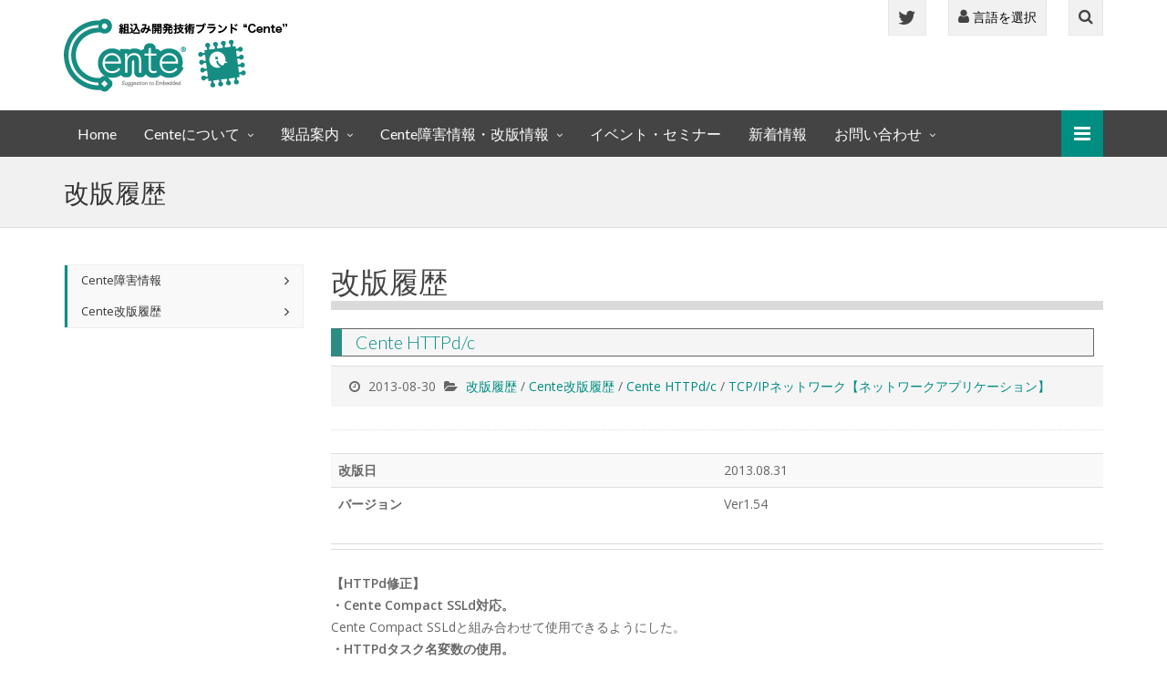

--- FILE ---
content_type: text/html; charset=UTF-8
request_url: https://www.cente.jp/version/1656/
body_size: 22475
content:
<!DOCTYPE html>
<html lang="ja">

<head>
  <meta charset="UTF-8">
  <meta name="viewport" content="width=device-width, initial-scale=1">
  <meta name="viewport" content="width=device-width, initial-scale=1.0, minimum-scale=1.0, maximum-scale=1.0, user-scalable=no">

  <title>Cente HTTPd/c &#8211; 組込み開発技術ブランド「Cente」</title>
<meta name='robots' content='max-image-preview:large' />
<link rel='dns-prefetch' href='//s.w.org' />
		<script type="text/javascript">
			window._wpemojiSettings = {"baseUrl":"https:\/\/s.w.org\/images\/core\/emoji\/13.0.1\/72x72\/","ext":".png","svgUrl":"https:\/\/s.w.org\/images\/core\/emoji\/13.0.1\/svg\/","svgExt":".svg","source":{"concatemoji":"https:\/\/www.cente.jp\/wp-includes\/js\/wp-emoji-release.min.js?ver=5.7.14"}};
			!function(e,a,t){var n,r,o,i=a.createElement("canvas"),p=i.getContext&&i.getContext("2d");function s(e,t){var a=String.fromCharCode;p.clearRect(0,0,i.width,i.height),p.fillText(a.apply(this,e),0,0);e=i.toDataURL();return p.clearRect(0,0,i.width,i.height),p.fillText(a.apply(this,t),0,0),e===i.toDataURL()}function c(e){var t=a.createElement("script");t.src=e,t.defer=t.type="text/javascript",a.getElementsByTagName("head")[0].appendChild(t)}for(o=Array("flag","emoji"),t.supports={everything:!0,everythingExceptFlag:!0},r=0;r<o.length;r++)t.supports[o[r]]=function(e){if(!p||!p.fillText)return!1;switch(p.textBaseline="top",p.font="600 32px Arial",e){case"flag":return s([127987,65039,8205,9895,65039],[127987,65039,8203,9895,65039])?!1:!s([55356,56826,55356,56819],[55356,56826,8203,55356,56819])&&!s([55356,57332,56128,56423,56128,56418,56128,56421,56128,56430,56128,56423,56128,56447],[55356,57332,8203,56128,56423,8203,56128,56418,8203,56128,56421,8203,56128,56430,8203,56128,56423,8203,56128,56447]);case"emoji":return!s([55357,56424,8205,55356,57212],[55357,56424,8203,55356,57212])}return!1}(o[r]),t.supports.everything=t.supports.everything&&t.supports[o[r]],"flag"!==o[r]&&(t.supports.everythingExceptFlag=t.supports.everythingExceptFlag&&t.supports[o[r]]);t.supports.everythingExceptFlag=t.supports.everythingExceptFlag&&!t.supports.flag,t.DOMReady=!1,t.readyCallback=function(){t.DOMReady=!0},t.supports.everything||(n=function(){t.readyCallback()},a.addEventListener?(a.addEventListener("DOMContentLoaded",n,!1),e.addEventListener("load",n,!1)):(e.attachEvent("onload",n),a.attachEvent("onreadystatechange",function(){"complete"===a.readyState&&t.readyCallback()})),(n=t.source||{}).concatemoji?c(n.concatemoji):n.wpemoji&&n.twemoji&&(c(n.twemoji),c(n.wpemoji)))}(window,document,window._wpemojiSettings);
		</script>
		<style type="text/css">
img.wp-smiley,
img.emoji {
	display: inline !important;
	border: none !important;
	box-shadow: none !important;
	height: 1em !important;
	width: 1em !important;
	margin: 0 .07em !important;
	vertical-align: -0.1em !important;
	background: none !important;
	padding: 0 !important;
}
</style>
	<link rel='stylesheet' id='wp-block-library-css'  href='https://www.cente.jp/wp-includes/css/dist/block-library/style.min.css?ver=5.7.14' type='text/css' media='all' />
<link rel='stylesheet' id='contact-form-7-css'  href='https://www.cente.jp/wp-content/plugins/contact-form-7/includes/css/styles.css?ver=5.5.6.1' type='text/css' media='all' />
<link rel='stylesheet' id='child-pages-shortcode-css-css'  href='https://www.cente.jp/wp-content/plugins/child-pages-shortcode/css/child-pages-shortcode.min.css?ver=1.1.4' type='text/css' media='all' />
<script type='text/javascript' src='https://www.cente.jp/wp-includes/js/jquery/jquery.min.js?ver=3.5.1' id='jquery-core-js'></script>
<script type='text/javascript' src='https://www.cente.jp/wp-includes/js/jquery/jquery-migrate.min.js?ver=3.3.2' id='jquery-migrate-js'></script>
<script type='text/javascript' src='https://www.cente.jp/wp-content/plugins/child-pages-shortcode/js/child-pages-shortcode.min.js?ver=1.1.4' id='child-pages-shortcode-js'></script>
<link rel="https://api.w.org/" href="https://www.cente.jp/wp-json/" /><link rel="alternate" type="application/json" href="https://www.cente.jp/wp-json/wp/v2/posts/1656" /><link rel="EditURI" type="application/rsd+xml" title="RSD" href="https://www.cente.jp/xmlrpc.php?rsd" />
<link rel="wlwmanifest" type="application/wlwmanifest+xml" href="https://www.cente.jp/wp-includes/wlwmanifest.xml" /> 
<meta name="generator" content="WordPress 5.7.14" />
<link rel="canonical" href="https://www.cente.jp/version/1656/" />
<link rel='shortlink' href='https://www.cente.jp/?p=1656' />
<link rel="alternate" type="application/json+oembed" href="https://www.cente.jp/wp-json/oembed/1.0/embed?url=https%3A%2F%2Fwww.cente.jp%2Fversion%2F1656%2F" />
<link rel="alternate" type="text/xml+oembed" href="https://www.cente.jp/wp-json/oembed/1.0/embed?url=https%3A%2F%2Fwww.cente.jp%2Fversion%2F1656%2F&#038;format=xml" />
		<style type="text/css" id="wp-custom-css">
			/* Contact Form 7のラジオボタンを縦並びに */
.wpcf7-radio .wpcf7-list-item {
    margin-top:5px;
    display: block;
}		</style>
		
  <link rel="shortcut icon" href="https://www.cente.jp/wp-content/themes/cente/assets/favicon.ico" />

  <!-- CSS -->
  <link href="https://www.cente.jp/wp-content/themes/cente/assets/css/preload.css" rel="stylesheet">
  <link href="https://www.cente.jp/wp-content/themes/cente/assets/css/vendors.css" rel="stylesheet">
  <link href="https://www.cente.jp/wp-content/themes/cente/assets/css/syntaxhighlighter/shCore.css" rel="stylesheet" >

  <link href="https://www.cente.jp/wp-content/themes/cente/assets/css/style-green5.css" rel="stylesheet" title="default">
  <link href="https://www.cente.jp/wp-content/themes/cente/assets/css/width-full.css" rel="stylesheet" title="default">
  
  <!-- Custom CSS -->
  <link href=”http://netdna.bootstrapcdn.com/font-awesome/4.1.0/css/font-awesome.min.css” rel=”stylesheet”>
  <link href="https://www.cente.jp/wp-content/themes/cente/style.css" rel="stylesheet">


  <!-- HTML5 shim and Respond.js IE8 support of HTML5 elements and media queries -->
  <!--[if lt IE 9]>
    <script src="https://www.cente.jp/wp-content/themes/cente/assets/js/html5shiv.min.js"></script>
    <script src="https://www.cente.jp/wp-content/themes/cente/assets/js/respond.min.js"></script>
  <![endif]-->
  
  
  <meta name="google-translate-customization" content="c79f279fb208e468-82902acdebedc87e-g356ac8265ff172e4-c"></meta>
  
  <script type="text/javascript">
    var _gaq = _gaq || [];
    _gaq.push(['_setAccount', 'UA-791128-2']);
    _gaq.push(['_trackPageview']);

    (function() {
      var ga = document.createElement('script'); ga.type = 'text/javascript'; ga.async = true;
      ga.src = ('https:' == document.location.protocol ? 'https://ssl' : 'http://www') + '.google-analytics.com/ga.js';
      var s = document.getElementsByTagName('script')[0]; s.parentNode.insertBefore(ga, s);
    })();
  </script>

  <!-- Global site tag (gtag.js) - Google Analytics -->
  <script async src="https://www.googletagmanager.com/gtag/js?id=G-FQP4QW5XNX"></script>
  <script>
    window.dataLayer = window.dataLayer || [];
    function gtag(){dataLayer.push(arguments);}
    gtag('js', new Date());

    gtag('config', 'G-FQP4QW5XNX');
  </script>

</head>

<!-- Preloader -->
<div id="preloader">
  <div id="status">&nbsp;</div>
</div>

<body>

<div class="sb-site-container">
<div class="boxed">

<header id="header-full-top" class="hidden-xs header-full">
  <div class="container">
    <div class="header-full-title">
      <div class="animated fadeInRight mTop20 mBottom20">
        <a href="https://www.cente.jp"><img src="https://www.cente.jp/wp-content/themes/cente/assets/images/header_logo.png" alt="組込み開発技術ブランド Cente"></a>
      </div>
    </div>
    
    
    
    
    <nav class="top-nav">
      
      <ul class="top-nav-social hidden-sm">
        <li><a href="https://twitter.com/Cente_mw" class="animated fadeIn animation-delay-7 twitter" target="_blank"><i class="fa fa-twitter"></i></a></li>
      </ul>

      <div class="dropdown animated fadeInDown animation-delay-11">
        <a href="#" class="dropdown-toggle" data-toggle="dropdown"><i class="fa fa-user"></i> 言語を選択</a>
        <div class="dropdown-menu dropdown-menu-right dropdown-login-box animated flipCenter">
          
          <div id="googleTranslate">

          <div id="google_translate_element"></div>
          <script type="text/javascript">

          function googleTranslateElementInit() {

            new google.translate.TranslateElement({pageLanguage: 'ja', includedLanguages: 'en', layout: google.translate.TranslateElement.InlineLayout.SIMPLE}, 'google_translate_element');

          }

          </script>
          <script type="text/javascript" src="//translate.google.com/translate_a/element.js?cb=googleTranslateElementInit"></script>

          <!-- /#googleTranslate --></div>

          
        </div>
      </div> <!-- dropdown -->      
      
      <div class="dropdown animated fadeInDown animation-delay-13">
        <a href="#" class="dropdown-toggle" data-toggle="dropdown"><i class="fa fa-search"></i></a>
        <div class="dropdown-menu dropdown-menu-right dropdown-search-box animated fadeInUp">
          
          <form role="search" method="get" id="searchform" class="searchform" action="https://www.cente.jp/">
				<div>
					<label class="screen-reader-text" for="s">検索:</label>
					<input type="text" value="" name="s" id="s" />
					<input type="submit" id="searchsubmit" value="検索" />
				</div>
			</form>
        </div>
      </div> <!-- dropdown -->
    </nav>
  </div> <!-- container -->
</header> <!-- header-full -->


<nav class="navbar navbar-default navbar-header-full navbar-dark yamm navbar-static-top" role="navigation" id="header">

  <div class="container">
    <!-- Brand and toggle get grouped for better mobile display -->
    <div class="navbar-header">
      <button type="button" class="navbar-toggle" data-toggle="collapse" data-target="#bs-example-navbar-collapse-1">
        <span class="sr-only">メニュー</span>
        <i class="fa fa-bars"></i>
      </button>
      
      <a id="ar-brand" class="navbar-brand hidden-lg hidden-md hidden-sm" href="https://www.cente.jp"><span class="fontSS">Cente&reg;組込み開発技術ブランド</span></a>
      
    </div> <!-- navbar-header -->

    <!-- Collect the nav links, forms, and other content for toggling -->
    <div class="pull-right">
      <a href="javascript:void(0);" class="sb-icon-navbar sb-toggle-right"><i class="fa fa-bars"></i></a>
    </div>
    
    <div class="collapse navbar-collapse" id="bs-example-navbar-collapse-1">
      <ul class="nav navbar-nav">
        <li>
          <a href="https://www.cente.jp">Home</a>
        </li>

        <li class="dropdown">
          <a href="javascript:void(0);" class="dropdown-toggle" data-toggle="dropdown" data-hover="dropdown">Centeについて</a>
          <ul class="dropdown-menu dropdown-menu-left animated-2x animated fadeIn">
            <li><a href="https://www.cente.jp/embedded/">エンベデッド（embedded）とは？すべてが分かる【超解説】</a></li>
            <li><a href="https://www.cente.jp/about/cente/">Centeは組み込み開発ブランドです</a></li>
            <li><a href="/about/cente-introduction">Centeの導入方法・事例</a></li>
            <li><a href="https://www.cente.jp/about/poc-license/">Cente PoCライセンスFAQ</a></li>
            <li><a href="https://www.cente.jp/about/pj-license/">Cente プロジェクトライセンスFAQ</a></li>
            <li><a href="https://www.cente.jp/about/faq-hardware/">Cente ハードウェアFAQ</a></li>
            <li><a href="https://www.cente.jp/about/support-target/">対応マイコン(CPU)・RTOS・LTE通信モジュールについて</a></li>
            <li><a href="https://www.cente.jp/about/cente-important/">Centeミドルウェアご使用上の注意事項（重要）</a></li>
          </ul>
        </li>

        <li class="dropdown">
        <a href="javascript:void(0);" class="dropdown-toggle" data-toggle="dropdown" data-hover="dropdown">製品案内</a>
          <ul class="dropdown-menu dropdown-menu-left animated-2x animated fadeIn">
            <li><a href="https://www.cente.jp/product/catalog/">Centeミドルウェアパッケージ　総合カタログ</a></li>
            <li><a href="https://www.cente.jp/product/list/">Centeミドルウェア製品一覧</a></li>
            <li class="dropdown-submenu">
              <a href="javascript:void(0);" class="has_children">Centeミドルウェア</a>
              <ul class="dropdown-menu dropdown-menu-left">
                <li><a href="https://www.cente.jp/product/cente-middle/">Centeミドルウェアパッケージシリーズ</a></li>
                <li><a href="https://www.cente.jp/product/cente-middle/filesystem/">FATファイルシステムシリーズ</a></li>
                <li><a href="https://www.cente.jp/product/cente-middle/usb-driver/">USBドライバシリーズ</a></li>
                <li><a href="https://www.cente.jp/product/cente-middle/tcpip/">TCP/IPネットワークシリーズ</a></li>
                <li><a href="https://www.cente.jp/product/cente-middle/common-module/">ミドルウェア共通モジュール</a></li>
                <li><a href="https://www.cente.jp/product/cente-middle/security-module/">ミドルウェアセキュリティモジュール</a></li>
                <li><a href="https://www.cente.jp/product/cente-middle/application-package/">アプリケーションパッケージ</a></li>
              </ul>
            </li>
            <li><a href="https://www.cente.jp/product/rtos/">CenteリアルタイムOS</a></li>
            <li><a href="https://www.cente.jp/product/cente-hardware/">Centeハードウェアシリーズ</a></li>
            <li><a href="https://www.cente.jp/product/cente-suite/">Centeミドルウェア統合開発スイート</a></li>
          </ul>
        </li>

        <li class="dropdown">
          <a href="javascript:void(0);" class="dropdown-toggle" data-toggle="dropdown" data-hover="dropdown">Cente障害情報・改版情報</a>
          <ul class="dropdown-menu dropdown-menu-left animated-2x animated fadeIn">
            <li><a href="https://www.cente.jp/cs/list/">サポート製品一覧</a></li>
            <li><a href="/category/obstacle/">Cente障害情報</a></li>
            <li><a href="/category/version/">Cente改版履歴</a></li>
          </ul>
        </li>

        <li><a href="/event/">イベント・セミナー</a></li>

        <li><a href="/category/release/">新着情報</a></li>

        <li class="dropdown">
          <a href="javascript:void(0);" class="dropdown-toggle" data-toggle="dropdown" data-hover="dropdown">お問い合わせ</a>
          <ul class="dropdown-menu dropdown-menu-left animated-2x animated fadeIn">
            <li><a href="https://www.cente.jp/otoiawase/">お問い合わせ</a></li>
            <li><a href="https://www.cente.jp/otoiawase/consulting/">組込みコンサルティング</a></li>
            <li><a href="https://www.cente.jp/otoiawase/partner/">パートナー</a></li>
          </ul>
        </li>
      </ul>
    </div><!-- navbar-collapse -->
  </div><!-- container -->

</nav>



<header class="main-header">
  <div class="container">
    <span class="h1 page-title">改版履歴</span>
  </div>
</header>

<div class="container">
  <div class="row">
    
    <div class="col-md-3">
      
      <ul class="sidebar-nav animated fadeIn">
        <li><a class="collapsed" href="/category/obstacle/">Cente障害情報</a></li>
        <li><a class="collapsed" href="/category/version/">Cente改版履歴</a></li>
      </ul>

    </div>
    
    <div class="col-md-9">
      <div class="article">

        <h1 class="page-title">改版履歴</h1>

                
        <h2 class="post-title">Cente HTTPd/c</h2>
        
        <div class="panel-footer post-info-b">
          <div class="row">
            <div class="col-lg-12 col-md-12 col-sm-12">
              <i class="fa fa-clock-o"></i> 2013-08-30 <i class="fa fa-folder-open"></i> <a href="https://www.cente.jp/category/nw-app/cente-httpd-c/version-cente-httpd-c/" rel="category tag">改版履歴</a> / <a href="https://www.cente.jp/category/version/" rel="category tag">Cente改版履歴</a> / <a href="https://www.cente.jp/category/nw-app/cente-httpd-c/" rel="category tag">Cente HTTPd/c</a> / <a href="https://www.cente.jp/category/nw-app/" rel="category tag">TCP/IPネットワーク【ネットワークアプリケーション】</a>            </div>
          </div>
        </div>
        
        <hr class="dotted">
        
        <table class="table table-striped">
          <tbody>
            <tr>
              <th>改版日</th>
              <td>2013.08.31</td>
            </tr>
            <tr>
              <th>バージョン</th>
              <td>Ver1.54</td>
            </tr>
          </tbody>
        </table>
        
        <hr class="double">

        <p><strong>【HTTPd修正】<br />・Cente Compact SSLd対応。<br /></strong>Cente Compact SSLdと組み合わせて使用できるようにした。<br /><strong>・HTTPdタスク名変数の使用。<br /></strong>ctacre_tsk()でタスク生成時に指定するタスク名に、HTTPD_TASK_NAME変数が使用されていなかったため、使用するように修正。<br /><strong>・特定の環境におけるビルドエラー対応。<br /></strong>HTTPD_DT_FSYS定義の値が0の場合にサンプルコードでビルドエラーしていた問題を修正した。<br /><strong>・特定の環境におけるワーニング対応。 <br /></strong>特定のビルド環境でワーニングがでることがあったので修正した。<br /><strong>【HTTPc修正】<br />・コード整形。<br /></strong>行末の余分なスペースの削除、タブとスペースの混在を修正した。</p>

                      
      </div>
    </div>
    
  </div> <!-- row -->
</div> <!-- container -->


<aside id="footer-widgets">
  <div class="container">

    <div class="row">
      <div class="col-md-4">

        <div class="row mTop40">
          <div class="col-lg-6 col-md-6 col-sm-3 col-xs-6">
            <a href="https://nxtech.co.jp/" class="thumbnail" target="_blank"><img src="https://www.cente.jp/wp-content/themes/cente/assets/images/footer_logo_nexttech.png" class="img-responsive"></a>
          </div>
          <div class="col-lg-6 col-md-6 col-sm-3 col-xs-6">
            <a href="https://www.bug.co.jp/" class="thumbnail" target="_blank"><img src="https://www.cente.jp/wp-content/themes/cente/assets/images/footer_logo_bug.png" class="img-responsive"></a>
          </div>
        </div>
      </div>
      
      <div class="col-md-4">
        
        <ul class="list-unstyled mTop30">
          <li><a href="/about/cente/">Centeについて</a></li>
          <li><a href="/product/list/">Centeミドルウェア製品</a></li>
          <li><a href="/product/cente-hardware/">Centeハードウェア製品</a></li>
          <li><a href="/product/cente-suite/">Centeミドルウェア統合開発スイート</a></li>
        </ul>
        
      </div>
      <div class="col-md-4">
        <ul class="list-unstyled mTop30">
          <li><a href="/cs/list/">Cente障害情報・改版情報</a></li>
          <li><a href="/event/">イベント・セミナー</a></li>
          <li><a href="/category/release/">新着情報</a></li>
          <li><a href="/otoiawase/">お問い合わせ</a></li>
        </ul>

      </div>
    </div> <!-- row -->

  </div> <!-- container -->
</aside> <!-- footer-widgets -->

<footer id="footer">
  <p>&copy; 2026    <a href="https://nxtech.co.jp/" target="_blank">NXTech CO., LTD.</a> All rights reserved.</p>
</footer>


</div> <!-- boxed -->
</div> <!-- sb-site -->


<div class="sb-slidebar sb-right sb-style-overlay">
  <div class="input-group">
    <form role="search" method="get" id="searchform" class="searchform" action="https://www.cente.jp/">
    
    
    <label class="screen-reader-text" for="s"></label>
    <input type="text" value="" name="s" id="s" class="form-control" placeholder="Search...">
    
    <input class="btn btn-default" type="submit" id="searchsubmit" value="検索">

    
  
    </form>
    
    
    
    
    
    <!--
    <input type="text" class="form-control" placeholder="Search...">
    <span class="input-group-btn">
      <button class="btn btn-default" type="button"><i class="fa fa-search"></i></button>
    </span>
    -->
    
  </div><!-- /input-group -->
  
  <!--
  <div class="input-group">
      </div>
  -->


  <ul class="slidebar-menu">
    <li><a href="https://www.cente.jp">ホーム</a></li>
    <li><a href="https://www.cente.jp/about/">Centeについて</a></li>
    <li><a href="https://www.cente.jp/product/">製品案内</a></li>
    <li><a href="https://www.cente.jp/cs/">Cente障害情報・改版情報</a></li>
    <li><a href="/event/">イベント・セミナー</a></li>
    <li><a href="/category/release/">新着情報</a></li>
    <li><a href="https://www.cente.jp/otoiawase/">お問い合わせ</a></li>
  </ul>


  <div class="slidebar-social-icons">
    <a href="https://twitter.com/Cente_mw" class="social-icon-ar twitter" target="_blank"><i class="fa fa-twitter"></i></a>
  </div>
</div><!-- sb-slidebar sb-right -->

<div id="back-top">
  <a href="#header"><i class="fa fa-chevron-up"></i></a>
</div>

<!-- Contact Form 7 送信完了ページ（サンクスページ）を表示 -->
<script>
document.addEventListener( 'wpcf7mailsent', function( event ) {
    location = 'https://www.cente.jp/inquiry/inquiry-finish/';
}, false );
</script>


<script src="https://www.cente.jp/wp-content/themes/cente/assets/js/vendors.js"></script>

<!-- Syntaxhighlighter -->
<script src="https://www.cente.jp/wp-content/themes/cente/assets/js/syntaxhighlighter/shCore.js"></script>
<script src="https://www.cente.jp/wp-content/themes/cente/assets/js/syntaxhighlighter/shBrushXml.js"></script>
<script src="https://www.cente.jp/wp-content/themes/cente/assets/js/syntaxhighlighter/shBrushJScript.js"></script>

<script src="https://www.cente.jp/wp-content/themes/cente/assets/js/DropdownHover.js"></script>
<script src="https://www.cente.jp/wp-content/themes/cente/assets/js/app.js"></script>
<script src="https://www.cente.jp/wp-content/themes/cente/assets/js/holder.js"></script>

</body>

</html>

--- FILE ---
content_type: text/css
request_url: https://www.cente.jp/wp-content/themes/cente/assets/css/preload.css
body_size: 675
content:
body {
    overflow: hidden;
}

/* Preloader */

#preloader {
    position:fixed;
    top:0;
    left:0;
    right:0;
    bottom:0;
    background-color:#fff; /* change if the mask should have another color then white */
    z-index:99; /* makes sure it stays on top */
}

#status {
    width:200px;
    height:200px;
    position:absolute;
    left:50%; /* centers the loading animation horizontally one the screen */
    top:50%; /* centers the loading animation vertically one the screen */
    background-image:url(../img/preload.gif); /* path to your loading animation */
    background-repeat:no-repeat;
    background-position:center;
    margin:-100px 0 0 -100px; /* is width and height divided by two */
}
/*# sourceMappingURL=preload.css.map */


--- FILE ---
content_type: text/css
request_url: https://www.cente.jp/wp-content/themes/cente/style.css
body_size: 13143
content:
@charset "UTF-8";
/*
Theme Name: Artificial Reason
Theme URI: http://razonartificial.com/themes/reason/v1.6/
*/

.two_cols {
  overflow: hidden;
}
.two_cols > li {
  float: left;
  width: 50%;
  padding-bottom: 2px;
  padding-top: 1px;
  padding-right: 15px;
}

/*-------------------------------------------------------------------*/
/* Header full */
/*-------------------------------------------------------------------*/

.header-full {
  background-image: none;
}

.header-full-title {
  padding-left: 0px;
  background-image: none;
}

.navbar-default .navbar-brand span {
  color: #fff;
}

/* ---------------------------------------------------- */
/* Navbar */
/* ---------------------------------------------------- */
.navbar-default .navbar-brand {
  background-image: url("assets/images/header_logo_sm_icon.png");
  background-position: left center;
  background-repeat: no-repeat;
  padding-left: 45px;
  color: #000;
}

/** Custom CSS Setting
 **************************************************************** **/
 
/* ---------------------------------------------
  header
--------------------------------------------- */
.article h1 {
	margin: 0px 0px 20px 0px;
	font-weight: normal;
	/* font-size: 1.8em; */
	color: #444;
	padding: 0px 0 2px 0px;
	border-bottom: 10px solid #dadada;
}
.article h2 {
	font-size: 1.4em;
	margin: 20px 10px 10px 0px;
	padding: 3px 5px 3px 15px;
	background:#F5F5F5;
	border-left:#2D8D83 12px solid;
	border-right:#666666 1px solid;
	border-bottom:#666666 1px solid;
	border-top:#666666 1px solid;
}
.article h3 {
	font-size: 1.3em;
	margin: 20px 10px 10px 0px;
	padding: 3px 5px 3px 15px;
	background:#F5F5F5;
	border-bottom:#666666 1px solid;
	border-top:#666666 1px solid;
}

.article h3.post-title {
	font-size: 1.2em;
	margin: 0px 10px 10px 0px;
	padding: 3px 5px 3px 15px;
	background:#F5F5F5;
	border-bottom:#666666 1px solid;
	border-top:#666666 1px solid;
}

.article h4 {
	font-size: 1.2em;
	border-left:#2D8D83 6px solid;
	margin: 20px 10px 10px 0px;
	padding: 2px 5px 2px 8px;
}
.article h5 {
	margin: 20px 10px 10px 0px;
	padding: 0px 0px 0px 0px;
	font-size: 1.1em;
}
.article h6 {
	margin: 20px 10px 10px 0px;
	padding: 0px 0px 0px 0px;
	font-size: 1em;
  line-height: 1.8;
  border-bottom: 1px dashed #2D8D83;
}


.h1 {
  font-size: 2.3em;
}
.h2 {
  font-size: 2em;
}
.h3 {
  font-size: 1.7em;
}
.h4 {
  font-size: 1.4em;
}
.h5 {
  font-size: 1.2em;
}
.h6 {
  font-size: 1em;
}
.text-bold {
  font-weight: bold;
}


ul.listLink {
  list-style: none;
}
ul.listLink li:before {
  font-family: FontAwesome;
  content: '\f0a9'; /* アイコンのunicode */
  padding-right: 10px;
}


/* ---------------------------------------------------- */
/* Errors */
/* ---------------------------------------------------- */
.error-404 {
  max-width: 700px;
}
.error-404 h1 {
  font-size: 3em;
  text-transform: uppercase;
  font-family: 'Open Sans';
}
.error-404 h2 {
  font-size: 1.5em;
  text-transform: uppercase;
}
@media (min-height: 1019px) {
  .error-404 {
    margin: 48px auto 49px auto;
  }
}



/* ---------------------------------------------
  汎用フレーム囲い
--------------------------------------------- */
.frame {
  border: 1px solid #ddd;
  margin: 10px 5px;
  padding: 5px;
}
.frameCenter {
  border: 1px solid #ddd;
  margin: 10px 5px;
  padding: 5px;
  text-align: center;
}

/* ---------------------------------------------
  blockquote style
--------------------------------------------- */
blockquote {
  margin: 30px 0px;
  font-size: 14px;
  line-height: 1.5;
}

/* seo setting 20230116 */
blockquote.reference {
  margin: 20px 0px;
  font-size: 12px;
  color: #cccccc;
  line-height: 1.4;
  border-left: none;
  text-align: right;
}



/* ---------------------------------------------
  preset font style
--------------------------------------------- */
.require,
.error {
color: #F00;
}
.fontSS {
font-size: 0.6em;
}
.fontS {
font-size: 0.8em;
}
.fontM {
font-size: 1em;
}
.fontL {
font-size: 1.2em;
}
.fontLL {
font-size: 1.4em;
}
.fontLLL {
font-size: 1.8em;
}
sup {
font-size: 0.8em;
}
sub {
font-size: 0.8em;
}
.imgCaption {
font-size: 0.8em;
}
.fontUnderline {
text-decoration: underline;
}

/* ---------------------------------------------
  preset inline align
--------------------------------------------- */
.alignLeft { text-align: left;}
.alignCenter { text-align: center;}
.alignRight { text-align: right;}

/* ---------------------------------------------
  preset vertical align
--------------------------------------------- */
.alignTop { vertical-align: top !important;}
.alignMiddle { vertical-align: middle !important;}
.alignBottom { vertical-align: bottom !important;}

/* ---------------------------------------------
  preset table width
--------------------------------------------- */
.width10per { width: 10%;}
.width15per { width: 15%;}
.width20per { width: 20%;}
.width25per { width: 25%;}
.width30per { width: 30%;}
.width33per { width: 33%;}
.width40per { width: 40%;}
.width50per { width: 50%;}
.width60per { width: 60%;}
.width70per { width: 70%;}
.width80per { width: 80%;}
.width100per { width: 100%;}
.width200px { width: 200px;}

/* ---------------------------------------------
  preset margin
--------------------------------------------- */
.mTop00 { margin-top:  0   !important;}
.mTop05 { margin-top:  5px !important;}
.mTop10 { margin-top: 10px !important;}
.mTop12 { margin-top: 12px !important;}
.mTop15 { margin-top: 15px !important;}
.mTop20 { margin-top: 20px !important;}
.mTop25 { margin-top: 25px !important;}
.mTop30 { margin-top: 30px !important;}
.mTop35 { margin-top: 35px !important;}
.mTop40 { margin-top: 40px !important;}
.mTop45 { margin-top: 45px !important;}
.mTop50 { margin-top: 50px !important;}
.mTop55 { margin-top: 55px !important;}
.mTop60 { margin-top: 60px !important;}

.mRight00 { margin-right:  0   !important;}
.mRight05 { margin-right:  5px !important;}
.mRight10 { margin-right: 10px !important;}
.mRight12 { margin-right: 12px !important;}
.mRight15 { margin-right: 15px !important;}
.mRight20 { margin-right: 20px !important;}
.mRight25 { margin-right: 25px !important;}
.mRight30 { margin-right: 30px !important;}
.mRight35 { margin-right: 35px !important;}
.mRight40 { margin-right: 40px !important;}
.mRight45 { margin-right: 45px !important;}
.mRight50 { margin-right: 50px !important;}

.mBottom00 { margin-bottom:  0   !important;}
.mBottom05 { margin-bottom:  5px !important;}
.mBottom10 { margin-bottom: 10px !important;}
.mBottom12 { margin-bottom: 12px !important;}
.mBottom15 { margin-bottom: 15px !important;}
.mBottom20 { margin-bottom: 20px !important;}
.mBottom25 { margin-bottom: 25px !important;}
.mBottom30 { margin-bottom: 30px !important;}
.mBottom35 { margin-bottom: 35px !important;}
.mBottom40 { margin-bottom: 40px !important;}
.mBottom45 { margin-bottom: 45px !important;}
.mBottom50 { margin-bottom: 50px !important;}

.mLeft00 { margin-left:  0   !important;}
.mLeft05 { margin-left:  5px !important;}
.mLeft10 { margin-left: 10px !important;}
.mLeft12 { margin-left: 12px !important;}
.mLeft15 { margin-left: 15px !important;}
.mLeft20 { margin-left: 20px !important;}
.mLeft25 { margin-left: 25px !important;}
.mLeft30 { margin-left: 30px !important;}
.mLeft35 { margin-left: 35px !important;}
.mLeft40 { margin-left: 40px !important;}
.mLeft45 { margin-left: 45px !important;}
.mLeft50 { margin-left: 50px !important;}
.mLeft55 { margin-left: 55px !important;}
.mLeft60 { margin-left: 60px !important;}
.mLeft65 { margin-left: 65px !important;}
.mLeft70 { margin-left: 70px !important;}
.mLeft75 { margin-left: 75px !important;}
.mLeft80 { margin-left: 80px !important;}
.mLeft85 { margin-left: 85px !important;}


/* ---------------------------------------------
  preset padding
--------------------------------------------- */
.pTop00 { padding-top:  0   !important;}
.pTop05 { padding-top:  5px !important;}
.pTop10 { padding-top: 10px !important;}
.pTop12 { padding-top: 12px !important;}
.pTop15 { padding-top: 15px !important;}
.pTop20 { padding-top: 20px !important;}
.pTop25 { padding-top: 25px !important;}
.pTop30 { padding-top: 30px !important;}
.pTop35 { padding-top: 35px !important;}
.pTop40 { padding-top: 40px !important;}
.pTop45 { padding-top: 45px !important;}
.pTop50 { padding-top: 50px !important;}

.pRight00 { padding-right:  0   !important;}
.pRight05 { padding-right:  5px !important;}
.pRight10 { padding-right: 10px !important;}
.pRight12 { padding-right: 12px !important;}
.pRight15 { padding-right: 15px !important;}
.pRight20 { padding-right: 20px !important;}
.pRight25 { padding-right: 25px !important;}
.pRight30 { padding-right: 30px !important;}
.pRight35 { padding-right: 35px !important;}
.pRight40 { padding-right: 40px !important;}
.pRight45 { padding-right: 45px !important;}
.pRight50 { padding-right: 50px !important;}

.pBottom00 { padding-bottom:  0   !important;}
.pBottom05 { padding-bottom:  5px !important;}
.pBottom10 { padding-bottom: 10px !important;}
.pBottom12 { padding-bottom: 12px !important;}
.pBottom15 { padding-bottom: 15px !important;}
.pBottom20 { padding-bottom: 20px !important;}
.pBottom25 { padding-bottom: 25px !important;}
.pBottom30 { padding-bottom: 30px !important;}
.pBottom35 { padding-bottom: 35px !important;}
.pBottom40 { padding-bottom: 40px !important;}
.pBottom45 { padding-bottom: 45px !important;}
.pBottom50 { padding-bottom: 50px !important;}

.pLeft00 { padding-left:  0   !important;}
.pLeft05 { padding-left:  5px !important;}
.pLeft10 { padding-left: 10px !important;}
.pLeft12 { padding-left: 12px !important;}
.pLeft15 { padding-left: 15px !important;}
.pLeft20 { padding-left: 20px !important;}
.pLeft25 { padding-left: 25px !important;}
.pLeft30 { padding-left: 30px !important;}
.pLeft30 { padding-left: 35px !important;}
.pLeft40 { padding-left: 40px !important;}
.pLeft45 { padding-left: 45px !important;}
.pLeft50 { padding-left: 50px !important;}

/* ---------------------------------------------
  preset image float
--------------------------------------------- */
.imgFloatLeft {
  display: inline;
  float: left;
  margin: 0px 10px 10px 0px;
}
.imgFloatRight {
  display: inline;
  float: right;
  margin: 0px 0px 10px 10px;
}

/* ---------------------------------------------
  目次（TOC　table of contents）
--------------------------------------------- */
.toc {
  margin-bottom: 30px;
  border-radius: 3px;
  background-color: #f2f2f2;
}
.toc div {
  display: flex;
  justify-content: center;
  align-items: center;
  margin: 0;
  padding: 10px 0;
  background-color: #008D82;
  color: #fff;
  font-weight: 600;
  font-size: 1.1em;
}
.toc div::before {
  display: inline-block;
  width: 1em;
  height: 1em;
  margin-right: 5px;
  background-image: url('data:image/svg+xml;charset=utf8,%3Csvg%20xmlns%3D%22http%3A%2F%2Fwww.w3.org%2F2000%2Fsvg%22%20viewBox%3D%220%200%2024%2024%22%20fill%3D%22%23fff%22%3E%3Cpath%20d%3D%22M3.8%2017.2h-3c-.5%200-.8.4-.8.8v3c0%20.4.3.8.8.8h3c.4%200%20.8-.3.8-.8v-3c-.1-.4-.4-.8-.8-.8zm0-15h-3c-.5%200-.8.4-.8.8v3c0%20.4.3.8.8.8h3c.4%200%20.8-.3.8-.8V3c-.1-.4-.4-.8-.8-.8zm0%207.6h-3c-.5%200-.8.3-.8.7v3c0%20.4.3.8.8.8h3c.4%200%20.8-.3.8-.8v-3c-.1-.4-.4-.7-.8-.7zM23.2%2018h-15c-.4%200-.8.3-.8.8v1.5c0%20.4.3.8.8.8h15c.4%200%20.8-.3.8-.8v-1.5c0-.5-.3-.8-.8-.8zm0-15h-15c-.4%200-.7.3-.7.8v1.5c0%20.4.3.7.7.7h15c.5%200%20.8-.3.8-.8V3.8c0-.5-.3-.8-.8-.8zm0%207.5h-15c-.4%200-.8.3-.8.8v1.5c0%20.4.3.8.8.8h15c.4%200%20.8-.3.8-.8v-1.5c0-.5-.3-.8-.8-.8z%22%2F%3E%3C%2Fsvg%3E');
  content: '';
}
.toc ol {
  list-style-type: decimal;
  margin: 0;
  overflow: hidden;
}
.toc > ol {
  padding: 1em 1em 1em 3em;
}
.toc ol ol {
  margin-top: 5px;
  padding-left: 1.1em;
}
.toc li {
  padding: 5px 0;
  font-weight: 600;
}
.toc ol ol li {
  font-weight: 500;
  font-size: .9em;
}
.toc a {
  color: #333;
  text-decoration: none;
}

/* 「続きを読む」ボタン */
.read-more {
  position: relative;
}
.read-more div.toc {
  position: relative;
  max-height: 300px; /* 開く前に見せたい高さを指定 */
  margin-bottom: 10px;
  overflow: hidden;
  transition: max-height 1s;
}
.read-more:has(:checked) div.toc {
  max-height: 300vh;
}
.read-more div.toc::after {
  display: block;
  position: absolute;
  left: 0;
  bottom: 0;
  width: 100%;
  height: 60px;
  background: linear-gradient(180deg, hsla(0, 0%, 100%, 0) 0, hsla(0, 0%, 100%, .9) 50%, hsla(0, 0%, 100%, .9) 0, #fff);
  content: '';
}
.read-more:has(:checked) div.toc::after {
  content: none;
}
.read-more label {
  display: flex;
  align-items: center;
  gap: 0 4px;
  position: absolute;
  bottom: 0;
  left: 50%;
  transform: translateX(-50%);
  padding: .4em 1.2em;
  border-radius: 1px;
  background-color: #008D82;
  color: #fff;
  font-size: .7em;
}
.read-more label:hover {
  border:1px solid #008D82;
  background-color: #fff;
  color: #008D82;
  cursor: pointer;
}
.read-more:has(:checked) label {
  display: none;
}
.read-more label::after {
  display: inline-block;
  width: 10px;
  height: 5px;
  background-color: #fff;
  clip-path: polygon(0 0, 100% 0, 50% 100%);
  content: '';
}
.read-more label:hover::after{
  background-color: #008D82;
}
.read-more input {
  display: none;
}